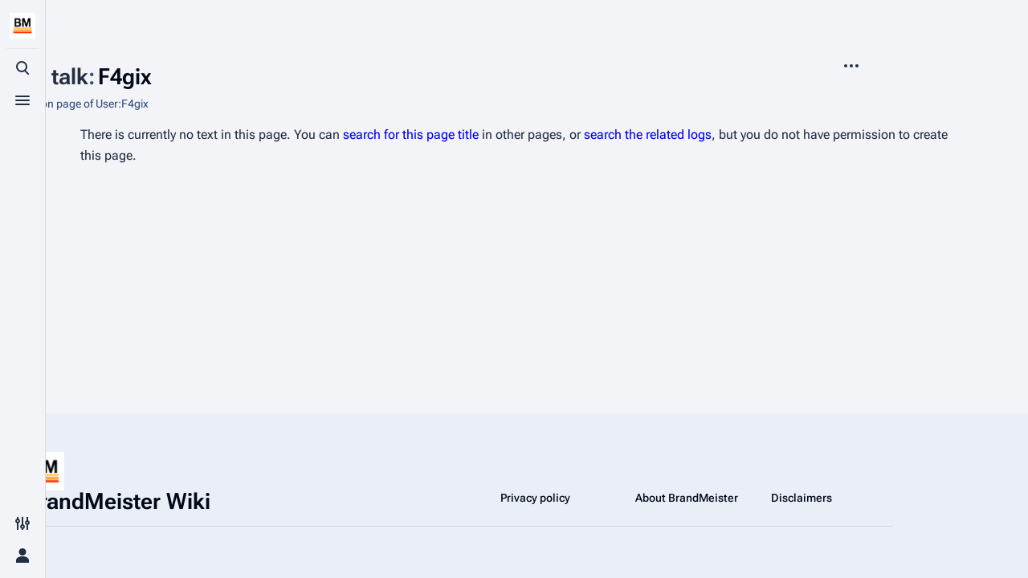

--- FILE ---
content_type: text/html; charset=UTF-8
request_url: https://wiki.brandmeister.network/index.php/User_talk:F4gix
body_size: 6065
content:
<!DOCTYPE html>
<html class="client-nojs skin-theme-clientpref-os citizen-feature-autohide-navigation-clientpref-1 citizen-feature-pure-black-clientpref-0 citizen-feature-custom-font-size-clientpref-standard citizen-feature-custom-width-clientpref-standard citizen-feature-performance-mode-clientpref-1 citizen-header-position-left" lang="en" dir="ltr">
<head>
<meta charset="UTF-8">
<title>User talk:F4gix - BrandMeister Wiki</title>
<script>document.documentElement.className="client-js skin-theme-clientpref-os citizen-feature-autohide-navigation-clientpref-1 citizen-feature-pure-black-clientpref-0 citizen-feature-custom-font-size-clientpref-standard citizen-feature-custom-width-clientpref-standard citizen-feature-performance-mode-clientpref-1 citizen-header-position-left";RLCONF={"wgBreakFrames":false,"wgSeparatorTransformTable":["",""],"wgDigitTransformTable":["",""],"wgDefaultDateFormat":"dmy","wgMonthNames":["","January","February","March","April","May","June","July","August","September","October","November","December"],"wgRequestId":"d35bfc8e78e04bf1655739af","wgCanonicalNamespace":"User_talk","wgCanonicalSpecialPageName":false,"wgNamespaceNumber":3,"wgPageName":"User_talk:F4gix","wgTitle":"F4gix","wgCurRevisionId":0,"wgRevisionId":0,"wgArticleId":0,"wgIsArticle":true,"wgIsRedirect":false,"wgAction":"view","wgUserName":null,"wgUserGroups":["*"],"wgCategories":[],"wgPageViewLanguage":"en","wgPageContentLanguage":"en","wgPageContentModel":"wikitext","wgRelevantPageName":"User_talk:F4gix","wgRelevantArticleId":0,"wgIsProbablyEditable":false,"wgRelevantPageIsProbablyEditable":false,"wgRestrictionCreate":[],"wgRelevantUserName":"F4gix","wgPageFormsTargetName":null,"wgPageFormsAutocompleteValues":[],"wgPageFormsAutocompleteOnAllChars":false,"wgPageFormsFieldProperties":[],"wgPageFormsCargoFields":[],"wgPageFormsDependentFields":[],"wgPageFormsCalendarValues":[],"wgPageFormsCalendarParams":[],"wgPageFormsCalendarHTML":null,"wgPageFormsGridValues":[],"wgPageFormsGridParams":[],"wgPageFormsContLangYes":null,"wgPageFormsContLangNo":null,"wgPageFormsContLangMonths":[],"wgPageFormsHeightForMinimizingInstances":800,"wgPageFormsDelayReload":false,"wgPageFormsShowOnSelect":[],"wgPageFormsScriptPath":"/extensions/PageForms","edgValues":[],"wgPageFormsEDSettings":null,"wgAmericanDates":false};
RLSTATE={"site.styles":"ready","user.styles":"ready","user":"ready","user.options":"loading","skins.citizen.styles":"ready","skins.citizen.codex.styles":"ready","skins.citizen.icons":"ready"};RLPAGEMODULES=["site","mediawiki.page.ready","skins.citizen.scripts","ext.smw.purge"];</script>
<script>(RLQ=window.RLQ||[]).push(function(){mw.loader.impl(function(){return["user.options@12s5i",function($,jQuery,require,module){mw.user.tokens.set({"patrolToken":"+\\","watchToken":"+\\","csrfToken":"+\\"});
}];});});</script>
<link rel="stylesheet" href="/load.php?lang=en&amp;modules=skins.citizen.codex.styles%7Cskins.citizen.icons%2Cstyles&amp;only=styles&amp;skin=citizen">
<script async="" src="/load.php?lang=en&amp;modules=startup&amp;only=scripts&amp;raw=1&amp;skin=citizen"></script>
<meta name="ResourceLoaderDynamicStyles" content="">
<link rel="stylesheet" href="/load.php?lang=en&amp;modules=site.styles&amp;only=styles&amp;skin=citizen">
<meta name="generator" content="MediaWiki 1.43.6">
<meta name="robots" content="noindex,nofollow,max-image-preview:standard">
<meta name="format-detection" content="telephone=no">
<meta name="theme-color" content="#0d0e12">
<meta name="viewport" content="width=device-width,initial-scale=1,viewport-fit=cover">
<link rel="manifest" href="https://wiki.brandmeister.network/api.php?action=webapp-manifest">
<link rel="alternate" type="application/rdf+xml" title="User talk:F4gix" href="/index.php?title=Special:ExportRDF&amp;xmlmime=rdf">
<link rel="search" type="application/opensearchdescription+xml" href="/rest.php/v1/search" title="BrandMeister Wiki (en)">
<link rel="EditURI" type="application/rsd+xml" href="https://wiki.brandmeister.network/api.php?action=rsd">
<link rel="alternate" type="application/atom+xml" title="BrandMeister Wiki Atom feed" href="/index.php?title=Special:RecentChanges&amp;feed=atom">
<script>window.clientPrefs=()=>{let className=document.documentElement.className;let storage;try{storage=localStorage.getItem('mwclientpreferences');}catch(e){}if(storage){storage.split(',').forEach((pref)=>{className=className.replace(new RegExp('(^| )'+pref.replace(/-clientpref-\w+$|[^\w-]+/g,'')+'-clientpref-\\w+( |$)'),'$1'+pref+'$2');});document.documentElement.className=className;}};(()=>{window.clientPrefs();})();</script>
</head>
<body class="mediawiki ltr sitedir-ltr mw-hide-empty-elt ns-3 ns-talk page-User_talk_F4gix rootpage-User_talk_F4gix skin-citizen action-view skin--responsive">
<header class="mw-header citizen-header">
	<div class="citizen-header__logo">
		<a href="/index.php/Main_Page" class="mw-logo citizen-header__button" title="Visit the main page">
			<img class="mw-logo-icon" src="/images/brandmeister_small.png 
" alt="" aria-hidden="true" height="32" width="32">
			<span class="citizen-ui-icon mw-ui-icon-home mw-ui-icon-wikimedia-home"></span>
		</a>
	</div>
	
<div class="citizen-search citizen-header__item citizen-dropdown">
	<details id="citizen-search-details" class="citizen-dropdown-details">
		<summary
			id="citizen-search-summary"
			class="citizen-dropdown-summary" 
			title="Toggle search [/]"
			aria-details="citizen-search__card">
			<span class="citizen-ui-icon">
				<span></span>
				<span></span>
				<span></span>
			</span>
			<span>Toggle search</span>
		</summary>
		
	</details>
	<div role="search" id="citizen-search__card" class="citizen-search-box citizen-search__card citizen-menu__card">
		<div class="citizen-menu__card-content">
			<form action="/index.php" class="citizen-search__form" id="searchform" autocomplete="off">
				<input type="hidden" name="title" value="Special:Search">
				<label class="citizen-search__formIcon" for="searchInput">
					<span class="citizen-search__icon citizen-ui-icon mw-ui-icon-wikimedia-search"></span>
					<span class="screen-reader-text">Search</span>
				</label>
				<input type="search" name="search" placeholder="Search BrandMeister Wiki" aria-label="Search BrandMeister Wiki" autocapitalize="sentences" title="Search BrandMeister Wiki [f]" accesskey="f" id="searchInput">
				<a
					class="citizen-search__random citizen-search__formButton"
					href="/index.php/Special:Random"
					title="Random page">
					<span class="citizen-ui-icon mw-ui-icon-wikimedia-die"></span>
					<span class="screen-reader-text"></span>
				</a>
			</form>
			<div class="citizen-search__footer">
				<div class="citizen-search__footer-start">Powered by MediaWiki</div>
				<div class="citizen-search__footer-end">
					<div class="citizen-keyboard-hint">
	<div class="citizen-keyboard-hint-label">Select item</div>
	<kbd class="citizen-keyboard-hint-key">↑ ↓</kbd>
</div>
<div class="citizen-keyboard-hint">
	<div class="citizen-keyboard-hint-label">Open search</div>
	<kbd class="citizen-keyboard-hint-key">/</kbd>
</div>
<div class="citizen-keyboard-hint">
	<div class="citizen-keyboard-hint-label">Exit search</div>
	<kbd class="citizen-keyboard-hint-key">Esc</kbd>
</div>

				</div>
			</div>
		</div>
	</div>
</div>

	<div class="citizen-drawer citizen-header__item citizen-dropdown">
		<details class="citizen-dropdown-details">
			<summary
			class="citizen-dropdown-summary" 
			title="Toggle menu"
			aria-details="citizen-drawer__card">
			<span class="citizen-ui-icon">
				<span></span>
				<span></span>
				<span></span>
			</span>
			<span>Toggle menu</span>
		</summary>	</details>
		<div id="citizen-drawer__card" class="citizen-drawer__card citizen-menu__card">
			<div class="citizen-menu__card-content">
				<header class="citizen-drawer__header">
					<a href="/index.php/Main_Page" class="mw-logo citizen-drawer__logo" title="Visit the main page">
					<img class="mw-logo-icon" src="/images/brandmeister_small.png 
" alt="" aria-hidden="true" height="80" width="80" loading="lazy">
				</a>
				<div class="citizen-drawer__siteinfo">
						<div class="citizen-siteStats">
	<div class="citizen-siteStats__item" id="citizen-siteStats__item--articles" title="articles">
		<span class="citizen-ui-icon mw-ui-icon-article mw-ui-icon-wikimedia-article"></span>
		<span>203</span>
	</div>
	<div class="citizen-siteStats__item" id="citizen-siteStats__item--images" title="files">
		<span class="citizen-ui-icon mw-ui-icon-image mw-ui-icon-wikimedia-image"></span>
		<span>475</span>
	</div>
	<div class="citizen-siteStats__item" id="citizen-siteStats__item--users" title="users">
		<span class="citizen-ui-icon mw-ui-icon-userAvatar mw-ui-icon-wikimedia-userAvatar"></span>
		<span>711</span>
	</div>
	<div class="citizen-siteStats__item" id="citizen-siteStats__item--edits" title="edits">
		<span class="citizen-ui-icon mw-ui-icon-edit mw-ui-icon-wikimedia-edit"></span>
		<span>21.2K</span>
	</div>
</div>
						<div class="mw-logo-wordmark">BrandMeister Wiki</div>
									</div>
				</header>
					<section id="citizen-main-menu" class="citizen-main-menu citizen-drawer__menu">
					<nav
	id="p-navigation"
	class="citizen-menu mw-portlet mw-portlet-navigation"
	
	
>
	<div class="citizen-menu__heading">
		Navigation
	</div>
	<div class="citizen-menu__content">
		
		<ul class="citizen-menu__content-list">
			
			<li id="n-mainpage-description" class="mw-list-item"><a href="/index.php/Main_Page" title="Visit the main page [z]" accesskey="z"><span class="citizen-ui-icon mw-ui-icon-home mw-ui-icon-wikimedia-home"></span> <span>Main page</span></a></li><li id="n-recentchanges" class="mw-list-item"><a href="/index.php/Special:RecentChanges" title="A list of recent changes in the wiki [r]" accesskey="r"><span class="citizen-ui-icon mw-ui-icon-recentChanges mw-ui-icon-wikimedia-recentChanges"></span> <span>Recent changes</span></a></li><li id="t-specialpages" class="mw-list-item"><a href="/index.php/Special:SpecialPages" title="A list of all special pages [q]" accesskey="q"><span class="citizen-ui-icon mw-ui-icon-specialPages mw-ui-icon-wikimedia-specialPages"></span> <span>Special pages</span></a></li><li id="t-upload" class="mw-list-item"><a href="/index.php/Special:Upload" title="Upload files [u]" accesskey="u"><span class="citizen-ui-icon mw-ui-icon-upload mw-ui-icon-wikimedia-upload"></span> <span>Upload file</span></a></li>
		</ul>
		
	</div></nav>

					<nav
	id="p-BrandMeister"
	class="citizen-menu mw-portlet mw-portlet-BrandMeister"
	
	
>
	<div class="citizen-menu__heading">
		BrandMeister
	</div>
	<div class="citizen-menu__content">
		
		<ul class="citizen-menu__content-list">
			
			<li id="n-Changelog" class="mw-list-item"><a href="/index.php/Changelog"><span>Changelog</span></a></li><li id="n-What-is-BrandMeister" class="mw-list-item"><a href="/index.php/What_is_BrandMeister"><span>What is BrandMeister</span></a></li><li id="n-Joining-BrandMeister" class="mw-list-item"><a href="/index.php/Joining_BrandMeister_with_your_own_server"><span>Joining BrandMeister</span></a></li><li id="n-Policies-and-Rules" class="mw-list-item"><a href="/index.php/Policies_and_Rules"><span>Policies and Rules</span></a></li><li id="n-Protocols" class="mw-list-item"><a href="/index.php/Protocols"><span>Protocols</span></a></li>
		</ul>
		
	</div></nav>
<nav
	id="p-End-Users"
	class="citizen-menu mw-portlet mw-portlet-End-Users"
	
	
>
	<div class="citizen-menu__heading">
		End-Users
	</div>
	<div class="citizen-menu__content">
		
		<ul class="citizen-menu__content-list">
			
			<li id="n-Terminal-Support" class="mw-list-item"><a href="/index.php/Terminal_Support"><span>Terminal Support</span></a></li><li id="n-Hytera-Radios" class="mw-list-item"><a href="/index.php/Hytera_Radios"><span>Hytera Radios</span></a></li><li id="n-Motorola-Radios" class="mw-list-item"><a href="/index.php/Motorola_Radios"><span>Motorola Radios</span></a></li><li id="n-MD3x0" class="mw-list-item"><a href="/index.php/MD3x0"><span>MD3x0</span></a></li>
		</ul>
		
	</div></nav>
<nav
	id="p-Repeaters_&amp;_Hotspots"
	class="citizen-menu mw-portlet mw-portlet-Repeaters_Hotspots"
	
	
>
	<div class="citizen-menu__heading">
		Repeaters &amp; Hotspots
	</div>
	<div class="citizen-menu__content">
		
		<ul class="citizen-menu__content-list">
			
			<li id="n-Hytera-Repeaters" class="mw-list-item"><a href="/index.php/Hytera_Repeaters"><span>Hytera Repeaters</span></a></li><li id="n-Motorola-Repeaters" class="mw-list-item"><a href="/index.php/Motorola_Repeaters"><span>Motorola Repeaters</span></a></li><li id="n-RadioActivity-Repeaters" class="mw-list-item"><a href="/index.php/RadioActivity_Repeaters"><span>RadioActivity Repeaters</span></a></li><li id="n-Homebrew-Repeaters" class="mw-list-item"><a href="/index.php/Homebrew_Repeaters"><span>Homebrew Repeaters</span></a></li><li id="n-DV4mini" class="mw-list-item"><a href="/index.php/DV4mini"><span>DV4mini</span></a></li><li id="n-DV-MEGA" class="mw-list-item"><a href="/index.php/DV-MEGA"><span>DV-MEGA</span></a></li><li id="n-OpenSPOT" class="mw-list-item"><a href="/index.php/OpenSPOT"><span>OpenSPOT</span></a></li>
		</ul>
		
	</div></nav>
<nav
	id="p-Server"
	class="citizen-menu mw-portlet mw-portlet-Server"
	
	
>
	<div class="citizen-menu__heading">
		Server
	</div>
	<div class="citizen-menu__content">
		
		<ul class="citizen-menu__content-list">
			
			<li id="n-Concept" class="mw-list-item"><a href="/index.php/BrandMeister_Server_Concept"><span>Concept</span></a></li><li id="n-Network" class="mw-list-item"><a href="/index.php/Network"><span>Network</span></a></li><li id="n-Configuration" class="mw-list-item"><a href="/index.php/Configuration"><span>Configuration</span></a></li><li id="n-Scripting" class="mw-list-item"><a href="/index.php/Scripting"><span>Scripting</span></a></li><li id="n-Applications" class="mw-list-item"><a href="/index.php/Applications"><span>Applications</span></a></li><li id="n-Backend" class="mw-list-item"><a href="/index.php/Backend"><span>Backend</span></a></li>
		</ul>
		
	</div></nav>
<nav
	id="p-Countries"
	class="citizen-menu mw-portlet mw-portlet-Countries"
	
	
>
	<div class="citizen-menu__heading">
		Countries
	</div>
	<div class="citizen-menu__content">
		
		<ul class="citizen-menu__content-list">
			
			<li id="n-WordWide" class="mw-list-item"><a href="/index.php/WorldWide"><span>WordWide</span></a></li><li id="n-National-Server-Administrators" class="mw-list-item"><a href="/index.php/National_Administrators"><span>National Server Administrators</span></a></li>
		</ul>
		
	</div></nav>

				</section>		</div>
		</div>
	</div>	<div class="citizen-header__inner">
		<div class="citizen-header__start"></div>
		<div class="citizen-header__end">
			<div class="citizen-preferences citizen-header__item citizen-dropdown">
				<details id="citizen-preferences-details" class="citizen-dropdown-details">
					<summary
						class="citizen-dropdown-summary" 
						title="Toggle preferences menu"
						aria-details="citizen-preferences__card">
						<span class="citizen-ui-icon mw-ui-icon-wikimedia-configure"></span>
						<span>Toggle preferences menu</span>
					</summary>
				</details>
				<div id="citizen-preferences__card" class="citizen-menu__card">
					<div class="citizen-menu__card-content">
						<div id="citizen-preferences-content" class="citizen-preferences-content"></div>
					</div>
				</div>
			</div>			<nav
	id="p-notifications"
	class="citizen-menu mw-portlet mw-portlet-notifications emptyPortlet"
	
	
>
	<div class="citizen-menu__heading">
		notifications
	</div>
	<div class="citizen-menu__content">
		
		<ul class="citizen-menu__content-list">
			
			
		</ul>
		
	</div></nav>

			<div class="citizen-userMenu citizen-header__item citizen-dropdown">
				<details class="citizen-dropdown-details">
					<summary
						class="citizen-dropdown-summary" 
						title="Toggle personal menu"
						aria-details="citizen-userMenu__card">
						<span class="citizen-ui-icon mw-ui-icon-wikimedia-userAvatar"></span>
						<span>Toggle personal menu</span>
					</summary>
				</details>
				<div id="citizen-userMenu__card" class="citizen-menu__card">
					<div class="citizen-menu__card-content">
						<div class="citizen-userInfo">
	<div class="citizen-userInfo-title">
		<div>Not logged in</div>
		
	</div>
	<div class="citizen-userInfo-text">
		<div>Your IP address will be publicly visible if you make any edits.</div>
	</div>
</div>
						<nav
	id="p-user-interface-preferences"
	class="citizen-menu mw-portlet mw-portlet-user-interface-preferences emptyPortlet"
	
	
>
	<div class="citizen-menu__heading">
		user-interface-preferences
	</div>
	<div class="citizen-menu__content">
		
		<ul class="citizen-menu__content-list">
			
			
		</ul>
		
	</div></nav>

						<nav
	id="p-personal"
	class="citizen-menu mw-portlet mw-portlet-personal"
	 title="User menu"
	
>
	<div class="citizen-menu__heading">
		Personal tools
	</div>
	<div class="citizen-menu__content">
		
		<ul class="citizen-menu__content-list">
			
			<li id="pt-createaccount" class="mw-list-item"><a href="/index.php?title=Special:CreateAccount&amp;returnto=User+talk%3AF4gix" title="You are encouraged to create an account and log in; however, it is not mandatory"><span class="citizen-ui-icon mw-ui-icon-userAdd mw-ui-icon-wikimedia-userAdd"></span> <span>Create account</span></a></li><li id="pt-login" class="mw-list-item"><a href="/index.php?title=Special:UserLogin&amp;returnto=User+talk%3AF4gix" title="You are encouraged to log in; however, it is not mandatory [o]" accesskey="o"><span class="citizen-ui-icon mw-ui-icon-logIn mw-ui-icon-wikimedia-logIn"></span> <span>Log in</span></a></li>
		</ul>
		
	</div></nav>

					</div>
				</div>
			</div>		</div>
	</div>
</header>
<div class="citizen-page-container">
	<div class="citizen-sitenotice-container"><div id="siteNotice"></div></div>
	<main class="mw-body" id="content">
		<header class="mw-body-header citizen-page-header" id="citizen-page-header">
			<div class="citizen-page-header-inner">
				
<div class="citizen-page-heading">
	<div class="firstHeading-container">
		<h1 id="firstHeading" class="firstHeading mw-first-heading"><span class="mw-page-title-namespace">User talk</span><span class="mw-page-title-separator">:</span><span class="mw-page-title-main">F4gix</span></h1>
		
		<div class="mw-indicators">
		</div>	</div>
	<div id="siteSub">Discussion page of User:F4gix</div>
</div>
				
<div class="page-actions">
	
	
	<div
	id="citizen-page-more-dropdown"
	class="page-actions-more page-actions__item citizen-dropdown"
>
	<details class="citizen-dropdown-details">
		<summary
			class="citizen-dropdown-summary" 
			title="More actions"
			aria-details="page-actions-more__card">
			<span class="citizen-ui-icon mw-ui-icon-wikimedia-ellipsis"></span>
			<span>More actions</span>
		</summary>
	</details>
	<aside id="page-actions-more__card" class="citizen-menu__card">
		<div class="citizen-menu__card-content">
			<nav
	id="p-tb"
	class="citizen-menu mw-portlet mw-portlet-tb"
	
	
>
	<div class="citizen-menu__heading">
		Tools
	</div>
	<div class="citizen-menu__content">
		
		<ul class="citizen-menu__content-list">
			
			<li id="t-whatlinkshere" class="mw-list-item"><a href="/index.php/Special:WhatLinksHere/User_talk:F4gix" title="A list of all wiki pages that link here [j]" accesskey="j"><span class="citizen-ui-icon mw-ui-icon-articleRedirect mw-ui-icon-wikimedia-articleRedirect"></span> <span>What links here</span></a></li><li id="t-contributions" class="mw-list-item"><a href="/index.php/Special:Contributions/F4gix" title="A list of contributions by this user"><span class="citizen-ui-icon mw-ui-icon-userContributions mw-ui-icon-wikimedia-userContributions"></span> <span>User contributions</span></a></li><li id="t-log" class="mw-list-item"><a href="/index.php/Special:Log/F4gix"><span class="citizen-ui-icon mw-ui-icon-listBullet mw-ui-icon-wikimedia-listBullet"></span> <span>Logs</span></a></li><li id="t-userrights" class="mw-list-item"><a href="/index.php/Special:UserRights/F4gix"><span class="citizen-ui-icon mw-ui-icon-userGroup mw-ui-icon-wikimedia-userGroup"></span> <span>View user groups</span></a></li><li id="t-print" class="mw-list-item"><a href="javascript:print();" rel="alternate" title="Printable version of this page [p]" accesskey="p"><span class="citizen-ui-icon mw-ui-icon-printer mw-ui-icon-wikimedia-printer"></span> <span>Printable version</span></a></li><li id="t-info" class="mw-list-item"><a href="/index.php?title=User_talk:F4gix&amp;action=info" title="More information about this page"><span class="citizen-ui-icon mw-ui-icon-infoFilled mw-ui-icon-wikimedia-infoFilled"></span> <span>Page information</span></a></li>
		</ul>
		
	</div></nav>

		</div>
	</aside>
</div>
</div>
			</div>
		</header>
		<div id="citizen-page-header-sticky-sentinel"></div>
		<div class="citizen-body-container">
			<div id="bodyContent" class="citizen-body" aria-labelledby="firstHeading">
				<div id="contentSub"><div id="mw-content-subtitle"></div></div>
				
				
				<div id="mw-content-text" class="mw-body-content"><div class="noarticletext mw-content-ltr" dir="ltr" lang="en">
<p>There is currently no text in this page.
You can <a href="/index.php/Special:Search/F4gix" title="Special:Search/F4gix">search for this page title</a> in other pages, or <span class="plainlinks"><a rel="nofollow" class="external text" href="https://wiki.brandmeister.network/index.php?title=Special:Log&amp;page=User_talk:F4gix">search the related logs</a></span>, but you do not have permission to create this page.
</p>
</div>
<div class="printfooter" data-nosnippet="">Retrieved from "<a dir="ltr" href="https://wiki.brandmeister.network/index.php/User_talk:F4gix">https://wiki.brandmeister.network/index.php/User_talk:F4gix</a>"</div></div>
			</div>
			
			<footer class="citizen-page-footer">
				<div id="catlinks" class="catlinks catlinks-allhidden" data-mw="interface"></div>
					<div class="page-info">
		</div>
</footer>		</div>
	</main>
	
	 

<footer class="mw-footer citizen-footer" >
	<div class="citizen-footer__container">
		<section class="citizen-footer__content">
			<div class="citizen-footer__siteinfo">
				<div id="footer-sitetitle" class="citizen-footer__sitetitle mw-wiki-title">
					<img class="mw-logo-icon" src="/images/brandmeister_small.png 
" alt="" aria-hidden="true" loading="lazy" height="48" width="48">
					<div class="mw-logo-wordmark">BrandMeister Wiki</div>
									</div>
				<p id="footer-desc" class="citizen-footer__desc"></p>
			</div>
			<nav id="footer-places" >
	<ul>
		<li id="footer-places-privacy"><a href="/index.php/BrandMeister_Wiki:Privacy_policy">Privacy policy</a></li>
		<li id="footer-places-about"><a href="/index.php/BrandMeister_Wiki:About">About BrandMeister</a></li>
		<li id="footer-places-disclaimers"><a href="/index.php/BrandMeister_Wiki:General_disclaimer">Disclaimers</a></li>
	</ul>
</nav>
		</section>
		<section class="citizen-footer__bottom">
			<div id="footer-tagline"></div>
			<nav id="" class="noprint">
	<ul>
	</ul>
</nav>
		</section>
	</div>
</footer>
</div>
<div class="citizen-sticky-header-container">
	<div id="citizen-sticky-header" class="citizen-sticky-header">
		<div class="citizen-sticky-header-background"></div>
		<div class="citizen-sticky-header-inner">
			<div class="citizen-sticky-header-start">
				<a
					href="#top"
					title="Back to top"
					class="citizen-sticky-header-backtotop cdx-button cdx-button--fake-button cdx-button--fake-button--enabled cdx-button--size-large cdx-button--weight-quiet"
					tabindex="-1"
					aria-hidden="true"
				>
					<div class="citizen-ui-icon mw-ui-icon-wikimedia-arrowUp"></div>
					<div class="citizen-sticky-header-page-info">
						<div class="citizen-sticky-header-page-title"><span class="mw-page-title-namespace">User talk</span><span class="mw-page-title-separator">:</span><span class="mw-page-title-main">F4gix</span></div>
						<div class="citizen-sticky-header-page-tagline">Discussion page of User:F4gix</div>
					</div>
				</a>
			</div>
			<div class="citizen-sticky-header-end" aria-hidden="true">
					<button class="cdx-button cdx-button--weight-quiet cdx-button--action-default cdx-button--size-large cdx-button--icon-only" id="citizen-share-sticky-header" tabindex="-1" data-mw-citizen-click-target="#citizen-share"><span class="citizen-ui-icon mw-ui-icon-wikimedia-share mw-ui-icon-wikimedia-wikimedia-share"></span><span></span>
					</button>					<button class="cdx-button cdx-button--weight-quiet cdx-button--action-default cdx-button--size-large cdx-button--icon-only" id="ca-history-sticky-header" tabindex="-1" data-mw-citizen-click-target="#ca-history &gt; a"><span class="citizen-ui-icon mw-ui-icon-wikimedia-history mw-ui-icon-wikimedia-wikimedia-history"></span><span></span>
					</button>					<button class="cdx-button cdx-button--weight-quiet cdx-button--action-default cdx-button--size-large cdx-button--icon-only" id="ca-edit-sticky-header" tabindex="-1" data-mw-citizen-click-target="#ca-edit &gt; a"><span class="citizen-ui-icon mw-ui-icon-wikimedia-wikiText mw-ui-icon-wikimedia-wikimedia-wikiText"></span><span></span>
					</button>					<button class="cdx-button cdx-button--weight-quiet cdx-button--action-default cdx-button--size-large cdx-button--icon-only" id="ca-ve-edit-sticky-header" tabindex="-1" data-mw-citizen-click-target="#ca-ve-edit &gt; a"><span class="citizen-ui-icon mw-ui-icon-wikimedia-edit mw-ui-icon-wikimedia-wikimedia-edit"></span><span></span>
					</button>					<button class="cdx-button cdx-button--weight-quiet cdx-button--action-default cdx-button--size-large cdx-button--icon-only" id="ca-viewsource-sticky-header" tabindex="-1" data-mw-citizen-click-target="#ca-viewsource &gt; a"><span class="citizen-ui-icon mw-ui-icon-wikimedia-editLock mw-ui-icon-wikimedia-wikimedia-editLock"></span><span></span>
					</button>					<button class="cdx-button cdx-button--weight-quiet cdx-button--action-default cdx-button--size-large cdx-button--icon-only" id="ca-addsection-sticky-header" tabindex="-1" data-mw-citizen-click-target="#ca-addsection &gt; a"><span class="citizen-ui-icon mw-ui-icon-speechBubbleAdd mw-ui-icon-wikimedia-speechBubbleAdd"></span><span></span>
					</button>					<button class="cdx-button cdx-button--weight-quiet cdx-button--action-default cdx-button--size-large cdx-button--icon-only" id="ca-talk-sticky-header" tabindex="-1" data-mw-citizen-click-target="#ca-talk &gt; a"><span class="citizen-ui-icon mw-ui-icon-speechBubbles mw-ui-icon-wikimedia-speechBubbles"></span><span></span>
					</button>					<button class="cdx-button cdx-button--weight-quiet cdx-button--action-default cdx-button--size-large cdx-button--icon-only" id="ca-subject-sticky-header" tabindex="-1" data-mw-citizen-click-target="#ca-subject &gt; a"><span class="citizen-ui-icon mw-ui-icon-article mw-ui-icon-wikimedia-article"></span><span></span>
					</button>				<div id="citizen-sticky-header-languages" class="citizen-sticky-header-dropdown-container"></div>
				<div id="citizen-sticky-header-more" class="citizen-sticky-header-dropdown-container"></div>
			</div>
		</div>
	</div>
</div>

<script>(RLQ=window.RLQ||[]).push(function(){mw.config.set({"wgBackendResponseTime":125,"wgPageParseReport":{"limitreport":{"cputime":"0.005","walltime":"0.005","ppvisitednodes":{"value":8,"limit":1000000},"postexpandincludesize":{"value":113,"limit":2097152},"templateargumentsize":{"value":0,"limit":2097152},"expansiondepth":{"value":3,"limit":100},"expensivefunctioncount":{"value":0,"limit":100},"unstrip-depth":{"value":0,"limit":20},"unstrip-size":{"value":0,"limit":5000000},"timingprofile":["100.00%    0.000      1 -total"]},"cachereport":{"timestamp":"20260115083100","ttl":86400,"transientcontent":false}}});});</script>
</body>
</html>

--- FILE ---
content_type: image/svg+xml
request_url: https://wiki.brandmeister.network/skins/Citizen/resources/skins.citizen.styles/assets/images/cdxIconArrowUp.svg?d6383
body_size: 129
content:
<?xml version="1.0" encoding="UTF-8"?>
<svg xmlns="http://www.w3.org/2000/svg" width="20" height="20" viewBox="0 0 20 20">
	<title>
		arrow up
	</title>
	<path d="m2 10 1.42 1.41L9 5.83V18h2V5.83l5.59 5.58L18 10l-8-8z"/>
</svg>


--- FILE ---
content_type: image/svg+xml
request_url: https://wiki.brandmeister.network/skins/Citizen/resources/skins.citizen.styles/assets/images/cdxIconConfigure.svg?56b31
body_size: 254
content:
<?xml version="1.0" encoding="UTF-8"?>
<svg xmlns="http://www.w3.org/2000/svg" width="20" height="20" viewBox="0 0 20 20">
	<title>
		configure
	</title>
	<path fill-rule="evenodd" d="M3 4.17V2h2v2.17a3.001 3.001 0 0 1 0 5.66V18H3V9.83a3.001 3.001 0 0 1 0-5.66M4 6a1 1 0 1 1 0 2 1 1 0 0 1 0-2m11 12v-6.17a3.001 3.001 0 0 1 0-5.66V2h2v4.17a3.001 3.001 0 0 1 0 5.66V18zm2-9a1 1 0 1 0-2 0 1 1 0 0 0 2 0"/>
	<path fill-rule="evenodd" d="M11 11.17a3.001 3.001 0 0 1 0 5.66V18H9v-1.17a3.001 3.001 0 0 1 0-5.66V2h2zM10 13a1 1 0 1 1 0 2 1 1 0 0 1 0-2"/>
</svg>
